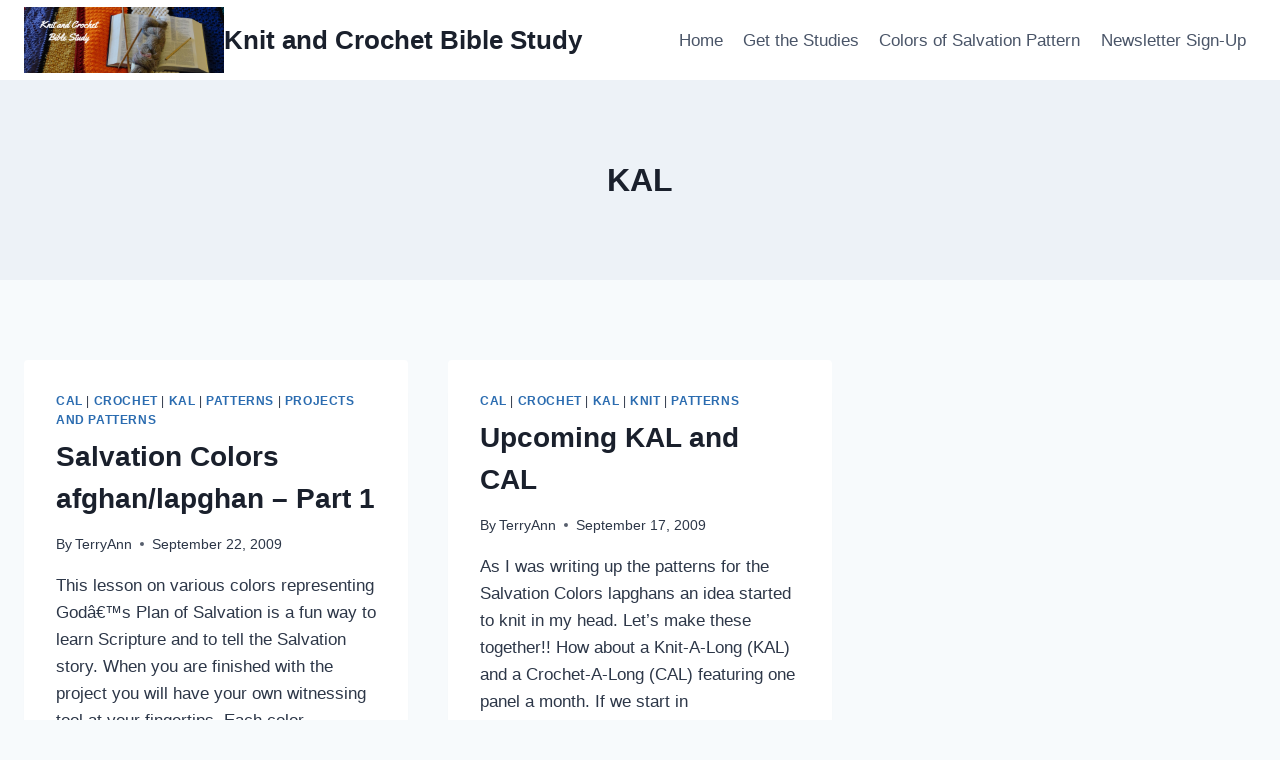

--- FILE ---
content_type: text/html; charset=utf-8
request_url: https://www.google.com/recaptcha/api2/anchor?ar=1&k=6Lf_JEgaAAAAAO_blQh_do9SoSt2syEArU8xG6Ev&co=aHR0cHM6Ly9rbml0YW5kY3JvY2hldGJpYmxlc3R1ZHkuY29tOjQ0Mw..&hl=en&v=PoyoqOPhxBO7pBk68S4YbpHZ&size=invisible&anchor-ms=20000&execute-ms=30000&cb=4bt3n5wg0tc3
body_size: 48843
content:
<!DOCTYPE HTML><html dir="ltr" lang="en"><head><meta http-equiv="Content-Type" content="text/html; charset=UTF-8">
<meta http-equiv="X-UA-Compatible" content="IE=edge">
<title>reCAPTCHA</title>
<style type="text/css">
/* cyrillic-ext */
@font-face {
  font-family: 'Roboto';
  font-style: normal;
  font-weight: 400;
  font-stretch: 100%;
  src: url(//fonts.gstatic.com/s/roboto/v48/KFO7CnqEu92Fr1ME7kSn66aGLdTylUAMa3GUBHMdazTgWw.woff2) format('woff2');
  unicode-range: U+0460-052F, U+1C80-1C8A, U+20B4, U+2DE0-2DFF, U+A640-A69F, U+FE2E-FE2F;
}
/* cyrillic */
@font-face {
  font-family: 'Roboto';
  font-style: normal;
  font-weight: 400;
  font-stretch: 100%;
  src: url(//fonts.gstatic.com/s/roboto/v48/KFO7CnqEu92Fr1ME7kSn66aGLdTylUAMa3iUBHMdazTgWw.woff2) format('woff2');
  unicode-range: U+0301, U+0400-045F, U+0490-0491, U+04B0-04B1, U+2116;
}
/* greek-ext */
@font-face {
  font-family: 'Roboto';
  font-style: normal;
  font-weight: 400;
  font-stretch: 100%;
  src: url(//fonts.gstatic.com/s/roboto/v48/KFO7CnqEu92Fr1ME7kSn66aGLdTylUAMa3CUBHMdazTgWw.woff2) format('woff2');
  unicode-range: U+1F00-1FFF;
}
/* greek */
@font-face {
  font-family: 'Roboto';
  font-style: normal;
  font-weight: 400;
  font-stretch: 100%;
  src: url(//fonts.gstatic.com/s/roboto/v48/KFO7CnqEu92Fr1ME7kSn66aGLdTylUAMa3-UBHMdazTgWw.woff2) format('woff2');
  unicode-range: U+0370-0377, U+037A-037F, U+0384-038A, U+038C, U+038E-03A1, U+03A3-03FF;
}
/* math */
@font-face {
  font-family: 'Roboto';
  font-style: normal;
  font-weight: 400;
  font-stretch: 100%;
  src: url(//fonts.gstatic.com/s/roboto/v48/KFO7CnqEu92Fr1ME7kSn66aGLdTylUAMawCUBHMdazTgWw.woff2) format('woff2');
  unicode-range: U+0302-0303, U+0305, U+0307-0308, U+0310, U+0312, U+0315, U+031A, U+0326-0327, U+032C, U+032F-0330, U+0332-0333, U+0338, U+033A, U+0346, U+034D, U+0391-03A1, U+03A3-03A9, U+03B1-03C9, U+03D1, U+03D5-03D6, U+03F0-03F1, U+03F4-03F5, U+2016-2017, U+2034-2038, U+203C, U+2040, U+2043, U+2047, U+2050, U+2057, U+205F, U+2070-2071, U+2074-208E, U+2090-209C, U+20D0-20DC, U+20E1, U+20E5-20EF, U+2100-2112, U+2114-2115, U+2117-2121, U+2123-214F, U+2190, U+2192, U+2194-21AE, U+21B0-21E5, U+21F1-21F2, U+21F4-2211, U+2213-2214, U+2216-22FF, U+2308-230B, U+2310, U+2319, U+231C-2321, U+2336-237A, U+237C, U+2395, U+239B-23B7, U+23D0, U+23DC-23E1, U+2474-2475, U+25AF, U+25B3, U+25B7, U+25BD, U+25C1, U+25CA, U+25CC, U+25FB, U+266D-266F, U+27C0-27FF, U+2900-2AFF, U+2B0E-2B11, U+2B30-2B4C, U+2BFE, U+3030, U+FF5B, U+FF5D, U+1D400-1D7FF, U+1EE00-1EEFF;
}
/* symbols */
@font-face {
  font-family: 'Roboto';
  font-style: normal;
  font-weight: 400;
  font-stretch: 100%;
  src: url(//fonts.gstatic.com/s/roboto/v48/KFO7CnqEu92Fr1ME7kSn66aGLdTylUAMaxKUBHMdazTgWw.woff2) format('woff2');
  unicode-range: U+0001-000C, U+000E-001F, U+007F-009F, U+20DD-20E0, U+20E2-20E4, U+2150-218F, U+2190, U+2192, U+2194-2199, U+21AF, U+21E6-21F0, U+21F3, U+2218-2219, U+2299, U+22C4-22C6, U+2300-243F, U+2440-244A, U+2460-24FF, U+25A0-27BF, U+2800-28FF, U+2921-2922, U+2981, U+29BF, U+29EB, U+2B00-2BFF, U+4DC0-4DFF, U+FFF9-FFFB, U+10140-1018E, U+10190-1019C, U+101A0, U+101D0-101FD, U+102E0-102FB, U+10E60-10E7E, U+1D2C0-1D2D3, U+1D2E0-1D37F, U+1F000-1F0FF, U+1F100-1F1AD, U+1F1E6-1F1FF, U+1F30D-1F30F, U+1F315, U+1F31C, U+1F31E, U+1F320-1F32C, U+1F336, U+1F378, U+1F37D, U+1F382, U+1F393-1F39F, U+1F3A7-1F3A8, U+1F3AC-1F3AF, U+1F3C2, U+1F3C4-1F3C6, U+1F3CA-1F3CE, U+1F3D4-1F3E0, U+1F3ED, U+1F3F1-1F3F3, U+1F3F5-1F3F7, U+1F408, U+1F415, U+1F41F, U+1F426, U+1F43F, U+1F441-1F442, U+1F444, U+1F446-1F449, U+1F44C-1F44E, U+1F453, U+1F46A, U+1F47D, U+1F4A3, U+1F4B0, U+1F4B3, U+1F4B9, U+1F4BB, U+1F4BF, U+1F4C8-1F4CB, U+1F4D6, U+1F4DA, U+1F4DF, U+1F4E3-1F4E6, U+1F4EA-1F4ED, U+1F4F7, U+1F4F9-1F4FB, U+1F4FD-1F4FE, U+1F503, U+1F507-1F50B, U+1F50D, U+1F512-1F513, U+1F53E-1F54A, U+1F54F-1F5FA, U+1F610, U+1F650-1F67F, U+1F687, U+1F68D, U+1F691, U+1F694, U+1F698, U+1F6AD, U+1F6B2, U+1F6B9-1F6BA, U+1F6BC, U+1F6C6-1F6CF, U+1F6D3-1F6D7, U+1F6E0-1F6EA, U+1F6F0-1F6F3, U+1F6F7-1F6FC, U+1F700-1F7FF, U+1F800-1F80B, U+1F810-1F847, U+1F850-1F859, U+1F860-1F887, U+1F890-1F8AD, U+1F8B0-1F8BB, U+1F8C0-1F8C1, U+1F900-1F90B, U+1F93B, U+1F946, U+1F984, U+1F996, U+1F9E9, U+1FA00-1FA6F, U+1FA70-1FA7C, U+1FA80-1FA89, U+1FA8F-1FAC6, U+1FACE-1FADC, U+1FADF-1FAE9, U+1FAF0-1FAF8, U+1FB00-1FBFF;
}
/* vietnamese */
@font-face {
  font-family: 'Roboto';
  font-style: normal;
  font-weight: 400;
  font-stretch: 100%;
  src: url(//fonts.gstatic.com/s/roboto/v48/KFO7CnqEu92Fr1ME7kSn66aGLdTylUAMa3OUBHMdazTgWw.woff2) format('woff2');
  unicode-range: U+0102-0103, U+0110-0111, U+0128-0129, U+0168-0169, U+01A0-01A1, U+01AF-01B0, U+0300-0301, U+0303-0304, U+0308-0309, U+0323, U+0329, U+1EA0-1EF9, U+20AB;
}
/* latin-ext */
@font-face {
  font-family: 'Roboto';
  font-style: normal;
  font-weight: 400;
  font-stretch: 100%;
  src: url(//fonts.gstatic.com/s/roboto/v48/KFO7CnqEu92Fr1ME7kSn66aGLdTylUAMa3KUBHMdazTgWw.woff2) format('woff2');
  unicode-range: U+0100-02BA, U+02BD-02C5, U+02C7-02CC, U+02CE-02D7, U+02DD-02FF, U+0304, U+0308, U+0329, U+1D00-1DBF, U+1E00-1E9F, U+1EF2-1EFF, U+2020, U+20A0-20AB, U+20AD-20C0, U+2113, U+2C60-2C7F, U+A720-A7FF;
}
/* latin */
@font-face {
  font-family: 'Roboto';
  font-style: normal;
  font-weight: 400;
  font-stretch: 100%;
  src: url(//fonts.gstatic.com/s/roboto/v48/KFO7CnqEu92Fr1ME7kSn66aGLdTylUAMa3yUBHMdazQ.woff2) format('woff2');
  unicode-range: U+0000-00FF, U+0131, U+0152-0153, U+02BB-02BC, U+02C6, U+02DA, U+02DC, U+0304, U+0308, U+0329, U+2000-206F, U+20AC, U+2122, U+2191, U+2193, U+2212, U+2215, U+FEFF, U+FFFD;
}
/* cyrillic-ext */
@font-face {
  font-family: 'Roboto';
  font-style: normal;
  font-weight: 500;
  font-stretch: 100%;
  src: url(//fonts.gstatic.com/s/roboto/v48/KFO7CnqEu92Fr1ME7kSn66aGLdTylUAMa3GUBHMdazTgWw.woff2) format('woff2');
  unicode-range: U+0460-052F, U+1C80-1C8A, U+20B4, U+2DE0-2DFF, U+A640-A69F, U+FE2E-FE2F;
}
/* cyrillic */
@font-face {
  font-family: 'Roboto';
  font-style: normal;
  font-weight: 500;
  font-stretch: 100%;
  src: url(//fonts.gstatic.com/s/roboto/v48/KFO7CnqEu92Fr1ME7kSn66aGLdTylUAMa3iUBHMdazTgWw.woff2) format('woff2');
  unicode-range: U+0301, U+0400-045F, U+0490-0491, U+04B0-04B1, U+2116;
}
/* greek-ext */
@font-face {
  font-family: 'Roboto';
  font-style: normal;
  font-weight: 500;
  font-stretch: 100%;
  src: url(//fonts.gstatic.com/s/roboto/v48/KFO7CnqEu92Fr1ME7kSn66aGLdTylUAMa3CUBHMdazTgWw.woff2) format('woff2');
  unicode-range: U+1F00-1FFF;
}
/* greek */
@font-face {
  font-family: 'Roboto';
  font-style: normal;
  font-weight: 500;
  font-stretch: 100%;
  src: url(//fonts.gstatic.com/s/roboto/v48/KFO7CnqEu92Fr1ME7kSn66aGLdTylUAMa3-UBHMdazTgWw.woff2) format('woff2');
  unicode-range: U+0370-0377, U+037A-037F, U+0384-038A, U+038C, U+038E-03A1, U+03A3-03FF;
}
/* math */
@font-face {
  font-family: 'Roboto';
  font-style: normal;
  font-weight: 500;
  font-stretch: 100%;
  src: url(//fonts.gstatic.com/s/roboto/v48/KFO7CnqEu92Fr1ME7kSn66aGLdTylUAMawCUBHMdazTgWw.woff2) format('woff2');
  unicode-range: U+0302-0303, U+0305, U+0307-0308, U+0310, U+0312, U+0315, U+031A, U+0326-0327, U+032C, U+032F-0330, U+0332-0333, U+0338, U+033A, U+0346, U+034D, U+0391-03A1, U+03A3-03A9, U+03B1-03C9, U+03D1, U+03D5-03D6, U+03F0-03F1, U+03F4-03F5, U+2016-2017, U+2034-2038, U+203C, U+2040, U+2043, U+2047, U+2050, U+2057, U+205F, U+2070-2071, U+2074-208E, U+2090-209C, U+20D0-20DC, U+20E1, U+20E5-20EF, U+2100-2112, U+2114-2115, U+2117-2121, U+2123-214F, U+2190, U+2192, U+2194-21AE, U+21B0-21E5, U+21F1-21F2, U+21F4-2211, U+2213-2214, U+2216-22FF, U+2308-230B, U+2310, U+2319, U+231C-2321, U+2336-237A, U+237C, U+2395, U+239B-23B7, U+23D0, U+23DC-23E1, U+2474-2475, U+25AF, U+25B3, U+25B7, U+25BD, U+25C1, U+25CA, U+25CC, U+25FB, U+266D-266F, U+27C0-27FF, U+2900-2AFF, U+2B0E-2B11, U+2B30-2B4C, U+2BFE, U+3030, U+FF5B, U+FF5D, U+1D400-1D7FF, U+1EE00-1EEFF;
}
/* symbols */
@font-face {
  font-family: 'Roboto';
  font-style: normal;
  font-weight: 500;
  font-stretch: 100%;
  src: url(//fonts.gstatic.com/s/roboto/v48/KFO7CnqEu92Fr1ME7kSn66aGLdTylUAMaxKUBHMdazTgWw.woff2) format('woff2');
  unicode-range: U+0001-000C, U+000E-001F, U+007F-009F, U+20DD-20E0, U+20E2-20E4, U+2150-218F, U+2190, U+2192, U+2194-2199, U+21AF, U+21E6-21F0, U+21F3, U+2218-2219, U+2299, U+22C4-22C6, U+2300-243F, U+2440-244A, U+2460-24FF, U+25A0-27BF, U+2800-28FF, U+2921-2922, U+2981, U+29BF, U+29EB, U+2B00-2BFF, U+4DC0-4DFF, U+FFF9-FFFB, U+10140-1018E, U+10190-1019C, U+101A0, U+101D0-101FD, U+102E0-102FB, U+10E60-10E7E, U+1D2C0-1D2D3, U+1D2E0-1D37F, U+1F000-1F0FF, U+1F100-1F1AD, U+1F1E6-1F1FF, U+1F30D-1F30F, U+1F315, U+1F31C, U+1F31E, U+1F320-1F32C, U+1F336, U+1F378, U+1F37D, U+1F382, U+1F393-1F39F, U+1F3A7-1F3A8, U+1F3AC-1F3AF, U+1F3C2, U+1F3C4-1F3C6, U+1F3CA-1F3CE, U+1F3D4-1F3E0, U+1F3ED, U+1F3F1-1F3F3, U+1F3F5-1F3F7, U+1F408, U+1F415, U+1F41F, U+1F426, U+1F43F, U+1F441-1F442, U+1F444, U+1F446-1F449, U+1F44C-1F44E, U+1F453, U+1F46A, U+1F47D, U+1F4A3, U+1F4B0, U+1F4B3, U+1F4B9, U+1F4BB, U+1F4BF, U+1F4C8-1F4CB, U+1F4D6, U+1F4DA, U+1F4DF, U+1F4E3-1F4E6, U+1F4EA-1F4ED, U+1F4F7, U+1F4F9-1F4FB, U+1F4FD-1F4FE, U+1F503, U+1F507-1F50B, U+1F50D, U+1F512-1F513, U+1F53E-1F54A, U+1F54F-1F5FA, U+1F610, U+1F650-1F67F, U+1F687, U+1F68D, U+1F691, U+1F694, U+1F698, U+1F6AD, U+1F6B2, U+1F6B9-1F6BA, U+1F6BC, U+1F6C6-1F6CF, U+1F6D3-1F6D7, U+1F6E0-1F6EA, U+1F6F0-1F6F3, U+1F6F7-1F6FC, U+1F700-1F7FF, U+1F800-1F80B, U+1F810-1F847, U+1F850-1F859, U+1F860-1F887, U+1F890-1F8AD, U+1F8B0-1F8BB, U+1F8C0-1F8C1, U+1F900-1F90B, U+1F93B, U+1F946, U+1F984, U+1F996, U+1F9E9, U+1FA00-1FA6F, U+1FA70-1FA7C, U+1FA80-1FA89, U+1FA8F-1FAC6, U+1FACE-1FADC, U+1FADF-1FAE9, U+1FAF0-1FAF8, U+1FB00-1FBFF;
}
/* vietnamese */
@font-face {
  font-family: 'Roboto';
  font-style: normal;
  font-weight: 500;
  font-stretch: 100%;
  src: url(//fonts.gstatic.com/s/roboto/v48/KFO7CnqEu92Fr1ME7kSn66aGLdTylUAMa3OUBHMdazTgWw.woff2) format('woff2');
  unicode-range: U+0102-0103, U+0110-0111, U+0128-0129, U+0168-0169, U+01A0-01A1, U+01AF-01B0, U+0300-0301, U+0303-0304, U+0308-0309, U+0323, U+0329, U+1EA0-1EF9, U+20AB;
}
/* latin-ext */
@font-face {
  font-family: 'Roboto';
  font-style: normal;
  font-weight: 500;
  font-stretch: 100%;
  src: url(//fonts.gstatic.com/s/roboto/v48/KFO7CnqEu92Fr1ME7kSn66aGLdTylUAMa3KUBHMdazTgWw.woff2) format('woff2');
  unicode-range: U+0100-02BA, U+02BD-02C5, U+02C7-02CC, U+02CE-02D7, U+02DD-02FF, U+0304, U+0308, U+0329, U+1D00-1DBF, U+1E00-1E9F, U+1EF2-1EFF, U+2020, U+20A0-20AB, U+20AD-20C0, U+2113, U+2C60-2C7F, U+A720-A7FF;
}
/* latin */
@font-face {
  font-family: 'Roboto';
  font-style: normal;
  font-weight: 500;
  font-stretch: 100%;
  src: url(//fonts.gstatic.com/s/roboto/v48/KFO7CnqEu92Fr1ME7kSn66aGLdTylUAMa3yUBHMdazQ.woff2) format('woff2');
  unicode-range: U+0000-00FF, U+0131, U+0152-0153, U+02BB-02BC, U+02C6, U+02DA, U+02DC, U+0304, U+0308, U+0329, U+2000-206F, U+20AC, U+2122, U+2191, U+2193, U+2212, U+2215, U+FEFF, U+FFFD;
}
/* cyrillic-ext */
@font-face {
  font-family: 'Roboto';
  font-style: normal;
  font-weight: 900;
  font-stretch: 100%;
  src: url(//fonts.gstatic.com/s/roboto/v48/KFO7CnqEu92Fr1ME7kSn66aGLdTylUAMa3GUBHMdazTgWw.woff2) format('woff2');
  unicode-range: U+0460-052F, U+1C80-1C8A, U+20B4, U+2DE0-2DFF, U+A640-A69F, U+FE2E-FE2F;
}
/* cyrillic */
@font-face {
  font-family: 'Roboto';
  font-style: normal;
  font-weight: 900;
  font-stretch: 100%;
  src: url(//fonts.gstatic.com/s/roboto/v48/KFO7CnqEu92Fr1ME7kSn66aGLdTylUAMa3iUBHMdazTgWw.woff2) format('woff2');
  unicode-range: U+0301, U+0400-045F, U+0490-0491, U+04B0-04B1, U+2116;
}
/* greek-ext */
@font-face {
  font-family: 'Roboto';
  font-style: normal;
  font-weight: 900;
  font-stretch: 100%;
  src: url(//fonts.gstatic.com/s/roboto/v48/KFO7CnqEu92Fr1ME7kSn66aGLdTylUAMa3CUBHMdazTgWw.woff2) format('woff2');
  unicode-range: U+1F00-1FFF;
}
/* greek */
@font-face {
  font-family: 'Roboto';
  font-style: normal;
  font-weight: 900;
  font-stretch: 100%;
  src: url(//fonts.gstatic.com/s/roboto/v48/KFO7CnqEu92Fr1ME7kSn66aGLdTylUAMa3-UBHMdazTgWw.woff2) format('woff2');
  unicode-range: U+0370-0377, U+037A-037F, U+0384-038A, U+038C, U+038E-03A1, U+03A3-03FF;
}
/* math */
@font-face {
  font-family: 'Roboto';
  font-style: normal;
  font-weight: 900;
  font-stretch: 100%;
  src: url(//fonts.gstatic.com/s/roboto/v48/KFO7CnqEu92Fr1ME7kSn66aGLdTylUAMawCUBHMdazTgWw.woff2) format('woff2');
  unicode-range: U+0302-0303, U+0305, U+0307-0308, U+0310, U+0312, U+0315, U+031A, U+0326-0327, U+032C, U+032F-0330, U+0332-0333, U+0338, U+033A, U+0346, U+034D, U+0391-03A1, U+03A3-03A9, U+03B1-03C9, U+03D1, U+03D5-03D6, U+03F0-03F1, U+03F4-03F5, U+2016-2017, U+2034-2038, U+203C, U+2040, U+2043, U+2047, U+2050, U+2057, U+205F, U+2070-2071, U+2074-208E, U+2090-209C, U+20D0-20DC, U+20E1, U+20E5-20EF, U+2100-2112, U+2114-2115, U+2117-2121, U+2123-214F, U+2190, U+2192, U+2194-21AE, U+21B0-21E5, U+21F1-21F2, U+21F4-2211, U+2213-2214, U+2216-22FF, U+2308-230B, U+2310, U+2319, U+231C-2321, U+2336-237A, U+237C, U+2395, U+239B-23B7, U+23D0, U+23DC-23E1, U+2474-2475, U+25AF, U+25B3, U+25B7, U+25BD, U+25C1, U+25CA, U+25CC, U+25FB, U+266D-266F, U+27C0-27FF, U+2900-2AFF, U+2B0E-2B11, U+2B30-2B4C, U+2BFE, U+3030, U+FF5B, U+FF5D, U+1D400-1D7FF, U+1EE00-1EEFF;
}
/* symbols */
@font-face {
  font-family: 'Roboto';
  font-style: normal;
  font-weight: 900;
  font-stretch: 100%;
  src: url(//fonts.gstatic.com/s/roboto/v48/KFO7CnqEu92Fr1ME7kSn66aGLdTylUAMaxKUBHMdazTgWw.woff2) format('woff2');
  unicode-range: U+0001-000C, U+000E-001F, U+007F-009F, U+20DD-20E0, U+20E2-20E4, U+2150-218F, U+2190, U+2192, U+2194-2199, U+21AF, U+21E6-21F0, U+21F3, U+2218-2219, U+2299, U+22C4-22C6, U+2300-243F, U+2440-244A, U+2460-24FF, U+25A0-27BF, U+2800-28FF, U+2921-2922, U+2981, U+29BF, U+29EB, U+2B00-2BFF, U+4DC0-4DFF, U+FFF9-FFFB, U+10140-1018E, U+10190-1019C, U+101A0, U+101D0-101FD, U+102E0-102FB, U+10E60-10E7E, U+1D2C0-1D2D3, U+1D2E0-1D37F, U+1F000-1F0FF, U+1F100-1F1AD, U+1F1E6-1F1FF, U+1F30D-1F30F, U+1F315, U+1F31C, U+1F31E, U+1F320-1F32C, U+1F336, U+1F378, U+1F37D, U+1F382, U+1F393-1F39F, U+1F3A7-1F3A8, U+1F3AC-1F3AF, U+1F3C2, U+1F3C4-1F3C6, U+1F3CA-1F3CE, U+1F3D4-1F3E0, U+1F3ED, U+1F3F1-1F3F3, U+1F3F5-1F3F7, U+1F408, U+1F415, U+1F41F, U+1F426, U+1F43F, U+1F441-1F442, U+1F444, U+1F446-1F449, U+1F44C-1F44E, U+1F453, U+1F46A, U+1F47D, U+1F4A3, U+1F4B0, U+1F4B3, U+1F4B9, U+1F4BB, U+1F4BF, U+1F4C8-1F4CB, U+1F4D6, U+1F4DA, U+1F4DF, U+1F4E3-1F4E6, U+1F4EA-1F4ED, U+1F4F7, U+1F4F9-1F4FB, U+1F4FD-1F4FE, U+1F503, U+1F507-1F50B, U+1F50D, U+1F512-1F513, U+1F53E-1F54A, U+1F54F-1F5FA, U+1F610, U+1F650-1F67F, U+1F687, U+1F68D, U+1F691, U+1F694, U+1F698, U+1F6AD, U+1F6B2, U+1F6B9-1F6BA, U+1F6BC, U+1F6C6-1F6CF, U+1F6D3-1F6D7, U+1F6E0-1F6EA, U+1F6F0-1F6F3, U+1F6F7-1F6FC, U+1F700-1F7FF, U+1F800-1F80B, U+1F810-1F847, U+1F850-1F859, U+1F860-1F887, U+1F890-1F8AD, U+1F8B0-1F8BB, U+1F8C0-1F8C1, U+1F900-1F90B, U+1F93B, U+1F946, U+1F984, U+1F996, U+1F9E9, U+1FA00-1FA6F, U+1FA70-1FA7C, U+1FA80-1FA89, U+1FA8F-1FAC6, U+1FACE-1FADC, U+1FADF-1FAE9, U+1FAF0-1FAF8, U+1FB00-1FBFF;
}
/* vietnamese */
@font-face {
  font-family: 'Roboto';
  font-style: normal;
  font-weight: 900;
  font-stretch: 100%;
  src: url(//fonts.gstatic.com/s/roboto/v48/KFO7CnqEu92Fr1ME7kSn66aGLdTylUAMa3OUBHMdazTgWw.woff2) format('woff2');
  unicode-range: U+0102-0103, U+0110-0111, U+0128-0129, U+0168-0169, U+01A0-01A1, U+01AF-01B0, U+0300-0301, U+0303-0304, U+0308-0309, U+0323, U+0329, U+1EA0-1EF9, U+20AB;
}
/* latin-ext */
@font-face {
  font-family: 'Roboto';
  font-style: normal;
  font-weight: 900;
  font-stretch: 100%;
  src: url(//fonts.gstatic.com/s/roboto/v48/KFO7CnqEu92Fr1ME7kSn66aGLdTylUAMa3KUBHMdazTgWw.woff2) format('woff2');
  unicode-range: U+0100-02BA, U+02BD-02C5, U+02C7-02CC, U+02CE-02D7, U+02DD-02FF, U+0304, U+0308, U+0329, U+1D00-1DBF, U+1E00-1E9F, U+1EF2-1EFF, U+2020, U+20A0-20AB, U+20AD-20C0, U+2113, U+2C60-2C7F, U+A720-A7FF;
}
/* latin */
@font-face {
  font-family: 'Roboto';
  font-style: normal;
  font-weight: 900;
  font-stretch: 100%;
  src: url(//fonts.gstatic.com/s/roboto/v48/KFO7CnqEu92Fr1ME7kSn66aGLdTylUAMa3yUBHMdazQ.woff2) format('woff2');
  unicode-range: U+0000-00FF, U+0131, U+0152-0153, U+02BB-02BC, U+02C6, U+02DA, U+02DC, U+0304, U+0308, U+0329, U+2000-206F, U+20AC, U+2122, U+2191, U+2193, U+2212, U+2215, U+FEFF, U+FFFD;
}

</style>
<link rel="stylesheet" type="text/css" href="https://www.gstatic.com/recaptcha/releases/PoyoqOPhxBO7pBk68S4YbpHZ/styles__ltr.css">
<script nonce="r3ft80fM3qUkZoyLkvfYeQ" type="text/javascript">window['__recaptcha_api'] = 'https://www.google.com/recaptcha/api2/';</script>
<script type="text/javascript" src="https://www.gstatic.com/recaptcha/releases/PoyoqOPhxBO7pBk68S4YbpHZ/recaptcha__en.js" nonce="r3ft80fM3qUkZoyLkvfYeQ">
      
    </script></head>
<body><div id="rc-anchor-alert" class="rc-anchor-alert"></div>
<input type="hidden" id="recaptcha-token" value="[base64]">
<script type="text/javascript" nonce="r3ft80fM3qUkZoyLkvfYeQ">
      recaptcha.anchor.Main.init("[\x22ainput\x22,[\x22bgdata\x22,\x22\x22,\[base64]/[base64]/[base64]/[base64]/cjw8ejpyPj4+eil9Y2F0Y2gobCl7dGhyb3cgbDt9fSxIPWZ1bmN0aW9uKHcsdCx6KXtpZih3PT0xOTR8fHc9PTIwOCl0LnZbd10/dC52W3ddLmNvbmNhdCh6KTp0LnZbd109b2Yoeix0KTtlbHNle2lmKHQuYkImJnchPTMxNylyZXR1cm47dz09NjZ8fHc9PTEyMnx8dz09NDcwfHx3PT00NHx8dz09NDE2fHx3PT0zOTd8fHc9PTQyMXx8dz09Njh8fHc9PTcwfHx3PT0xODQ/[base64]/[base64]/[base64]/bmV3IGRbVl0oSlswXSk6cD09Mj9uZXcgZFtWXShKWzBdLEpbMV0pOnA9PTM/bmV3IGRbVl0oSlswXSxKWzFdLEpbMl0pOnA9PTQ/[base64]/[base64]/[base64]/[base64]\x22,\[base64]\x22,\[base64]/w57DhsK1w47Ci8OJAcKYRQPCpFDDhcOVwqLCp8O1w6nCsMKXA8OFw4M3XlpVNVDDkMOpKcOAwrhIw6YKw6jDjMKOw6cuwo7DmcKVWsOUw4Bhw5M9C8OwWzTCu3/Cq0VXw6TCkcKTDCvCg2sJPkvCm8KKYsOmwq1Ew6PDqsOjOiRzI8OZNkB8VsOsdkbDoixXw7vCs2dQwrTCihvCigQFwrQmwrvDpcO2woDCvhMuf8OeQcKbWzNFUjTDug7ChMKLwrHDpD1gw7jDk8K8OcKrKcOGasKNwqnCj0DDvMOaw49jw5F3wpnCvA/CvjMHBcOww7fCh8KYwpUbbsOdwrjCucOiDQvDoT/[base64]/wpfDncOkKMK1w4HCosKZw7BWQnFWwozCjybCpsKIwrLCr8KdDMOOwqXClxtqw5DCnkIAwpfCrHQxwqElwoPDhnE+wrEnw43CtsOTZTHDkFDCnSHClSkEw7LDmXPDvhTDjG3Cp8K9w6jCmUYbUsOFwo/[base64]/[base64]/BDPDvRweGxpIw4cXw7hHw6fClsOLw7bDpDjDkzdqwrHComRLXkLCmsOSVyU6w7RcbD/Cv8OlwqbDiXrDmsKmwoxjw7bDiMK4EcKvw4Uaw47Dq8OoTcKuC8Kew4TCr0LDkMOEe8KLw6RQw6wUQ8OLw4ULwosKw6HDuSTDt2/[base64]/DvEAsw5dAZCRETBBRw7BZZjJWw6DDrxx6B8O0ecK/MzlZGgzDi8KfwoJ1wrPDlEw8wo3CigZ7MsKVYMKDRnvCnlbDlcK0N8KEwrHDjsO4D8KKW8KZDTcaw7xawrbCgQxfV8OVwooKwq7CtsK+MxLDo8OkwrlbK1LCpw18woDDpH7DlMORD8O/WsOhfMOvFRfDp20ZNcKSbMOuwpTDjWZmGsO7wpJQCAzDrsOTwqDDjcOQPWtVwqjCgX3DmAcTw6Ykw7FHwp/[base64]/XWXDhcO2cSDDjMOawrQ2w6QWZ8OFR2UYe8OIHUB6w4V/wqsBw6HDk8OKwpsjLHlTwqFjacKSwp/ChUNifzJ1w4A6Il/[base64]/w5XDq8KQTxdpw7fCrQpXwpdJHsKGS8OwwqzCpn/CgcO7dsK9wpxyTgHDpMO7w6VhwpNLw4vCtMOuZ8KLRABXecKDw6fCjMO8wqsUVcOUw6DDisK6REV3bMKww7srwr0tdcOWw5Ypw6cPdcO2w64owos/LcOGwqYww4XDqhPDsFbDp8KYw68ZwonDlifDiXZGT8Kyw6hDwoPCtMK8w6nCgm3CkMKcw6B4QhTCnMOaw6HCsF3Di8OZwpvDhRzDkcKkecO/JFE2BVbDrBnCrcKrZsKAO8K8e09xfyVsw5kWw6jCq8KOAcOUDcKFwrpxdApOwqNiAT/[base64]/[base64]/FHoCw7rCv8OXRMKuw57DsQ9UUl7ChmkawqFhw7HCjz12Uxh2wrzCqSQUZn84F8OLHcOhw4w0w47DgB7DrWVMw5TDqjs1w7jCtwEBOMOWwrkBw73Dj8Ouwp/Ds8KmL8Kpw5DDjVpcw4Rww7g/BsKRO8OGwrs4a8ONwrwVwr8zZMOsw7oIGC/Dk8O+wowewoVhH8O8DcKLw6jChMO8GgsmfXzChBLDunXDsMK1BcK+wpjCm8O/[base64]/K8OzCcKVJ3TDvghnwpUZw5U/ScOEw4XCn8K1wq7CjMOjw7gJwr1Iw7PCo0bCjcKawqHCjAXCnMOdwpcUJsK4GS7Cr8OSDsK1M8KEwoHClQvCgMKkR8K/A30Lw6DDgcKYw5AvIcKew4PCoibDl8KMNcKMw5pxw5bCl8OSwr3CkC03w6Idw7zDosOPEcKxw6XCgcKkQcOcMgp4w4JDwp5/wp3DizDDq8OedBYww63CmsO5Tz5Iw4bCjsOgwoMvwqfCmcKFw4TCmW05blLCkFQGwqvCnsKhQBrCr8KNe8OsKsKlwr/Djx40wpTCk391I3/Dm8K3RHBtNgoZw5MCw5tKDMOQK8KzdDwkGAvDqcKAaxk3w5AIw6tqMMOqUUQqwq7DrSVtw5zCunlpwozCqcKISAZcSjUhCwM9wqzDgcO9w7xowo/Di2zDmcKkZ8KAKEnCjMKZWMKuw4XCnTvCsMO8dcKadHrCnwbDosOfKg3CvnjDmMK5acOuMl0gPV4NPCrCq8Krw7UGwpNQBhVdw6fCicK5w7LDjcKVwoDClDcMesKSLzjCgw4cw7nDhcOiRsOowpHDnCbDnMKhwqpIH8KYwo/DgcOpfio4e8KXw4fCkmEeRWRKw5XCiMK2w4ULOxHCmcK2wqPDiMKywrTCoh9Xw6lqw5LDoBTCtsOITnYPDnAbw6lubMKxw71YVV7DgMKYwo/DvlAFL8Oxe8KJw7V5w791JMOMSkzDhj0hbMOOw5p+wpQcWyF5wqYPPkPDvW/[base64]/CvcOiw4PDgsO8YV9ywp9Jw6gMJcKEFsOnworCujtMw4LDthdlw4/DnlrCinIPwrQnScO/RcKuwqIUMjnChzM/CMK4ATrCrMKJwpRFwpZpw5obwqnDrcK8w6bCmX7Du39GA8OCbkFNfH/Di2FWwoXCrSPChcO1NDoJw5MDJWEaw7HClsOuBmDCk1N/T8K1d8KCEMOyNcOewpVyw6bCpXwMY2/DuHXCq1zCsGYVT8KEw5kdLcO/[base64]/[base64]/MicKR8KED8KkcV8ow7UOESHCsRbDtFTDm8KaGMONLsKWw6VmamxXw7F/[base64]/CtsOHw5DCjiTDhsK8w7BvGT3Cj1fDpcK6dcKVw7HDiGZkw6DDoS4ow67DpVfDnhghQMO7wqEBw6pfw57Ct8Oqw43CqHBmXBbDosO6Vx1NZcKlw7odCHPCtsOhwrrCij1nw6gUQQMHwromw5bCusKowptRwpPCjcOHwrJ0wqgew4pZC2/DlhYnHEFbw6oPfmx8LMK3wqLDtiRsaVMfwobDn8KdCwwrEnJXwrfDucKhw5PCs8O8woRYw6TDqcOpwpRSX8Kgw6/[base64]/w5wZwqNswrodZcOKw6jCsVp2w5g+OWZMw5XDplfDtzhcw4sEw7/ChnPCrRLDmsO1w7x1GMOPw47ClQk0fsO0w7sKwrxFbcKvDcKCwqByNB87wr0Qwr4PLg4jw5FSw5d3w6p0w5IhDURaAR8Zw6QJAkxUZ8OLFWDDg34KN3tMwq5Lb8KBCADDukjCp2x2ckHDuMKywpY8RnjCn3PDv0/DhMO2Z8OkVcOww51dBcKXfMKPw7J8wpHDqjYjw7YPJMKCwpbDpsOcWMOtTcOqZU/CgcKUX8K3w4dKw71pFGMyXMKywobChGfDs2PDiWvDs8OewrFuwop9wpjCtVpVCRp7w7pVNhDCjgQ6bAjDmiTCsHkWNDQRLGnCl8OAesO5TsOtw6/CmB7DocOEQ8Oqw4cWJ8OjTwzCpMKsYjhEDcOfHWnDoMOTdQfCosK8w5/[base64]/DoAY9woBww6zCn0QjwrUvcMO0NcKPwofDmjgMw6bDnsOzfsO6w4Nxw5UQwrrCiRMmFkrCtEzCtcKyw6fCigDDm3c0Sw0kFcKfwpZtwprDhsOtwrTDuV/CpggPwo0SeMK/wojDoMKnw5nCtRg1wpt5MMKQwrXCkcOsdmIPwqctN8KwTsK6w6p5dhTDmEw5w7vCj8KaX10INEnCscKWT8O/[base64]/wpLDmcKywqViIcKIw5nDiFnDrQ3CoiRcUMKJw5LCvz3CpcOXeMKCYsKlwqwfwoRJC1pzClbDgsOBGh3Dk8OSwrHDmcOxKno6UsKAw7kAwo7ChUBeORRMwrsXw7sOP2lUXcOVw4JBYVbCt1/DrwQcworDk8O0w6cQw7bDhhV+w4TCpsO+Y8OwEUMKUVYhw4vDkwzDgFl7UxzDl8K/T8KMw5YDw4MIA8KUwqjDiAPDhwklw50hb8OQV8Kzw5nClllEwqAmegrDm8K2wq7DmlvDtsO6wqZOwrIZFFPCkjcha23Cg3PCocKbOMOSLMK/[base64]/woLCqibCksK+IMKiw4nCvEDCocKqwrxtwqDDqzlebhAWN8OuwpsYwqrCksKcdMKSwqjDvMOgwqHCiMO2djwaHcOPOMKaK1sPNGDDsTZewr5KCnLDmMO7H8OEU8KUwr8IwpvClAV1w5fCpcKFYMODCg7DpcKmwrpdeArClcKPc21/wrEHdsObwqYjw6XCrTzCowHCrCLDhsObHMKCwrTDrijCjMK5wrPDiXZWOcKDe8Kkw4TDmhXDuMKrfcOGw6bCj8K5On5ewpbCqHrDnBTDmEZIccOYLF5dNcK+w5nCjsKqTUbCv1LDiC/Cg8KGw5VMwpEEUcOUw5rDssOxw4F4woh1HMKWdVZGw7QlcF/CnsOOdMOjwoTCtWgkQTbDpDXCscKSw7TCkcKUwo3DpjYIw6bDo3zCkMOSwqkawonCvyF1CcKyPMK8wrrCpMObGVDCgVNkwpfCo8OwwpcGwp7Cl3jCksKLADNGJB8RXg0QYcKgw77Dq1cNUMOfw4sjDsK/b0zCqcO/wo7CnMOrwrV3GzgCB29gTTU3TcOkw4J9Ah/[base64]/Clh3CiFrCmkfDvMKqCREUw4t3w60BBMOCZcKQCiRUPgrCoDzDjxHDlXjDvlvDscKpwoANwo/CrsK1C3/DjDTCmcK0OyrCs2LDiMKxw6s3CcKfEmVjw5vCkkXDkArDv8KIecO6wrTDnT9FSGXDhHDDnV7Cg3EWJQ3DgcOwwrgfw5bDgcK+fA7Do2ViNGbDosKLwpvCrG7DtsOdWyvDhcORHlBuw5Bqw7rDucKPSWzCkMO2EztZXMKCHQvDnjzDoMOOTHvCsi9pCcKNwp/[base64]/CkcOwIsOQw4clSWd/NE7DkmJBwqnDhsOHCyPCocKiMxYnDMOQw6XDiMKbw7LCg07CoMOsLHnCqsKJw64zwoHCrz3Cn8OsLcOKwowWE2gUwqnChgpuSyTDiUYdRBlUw4IDw6jDt8Oxw4AmNwEWGTl5wpDDrmbCjGo3E8K/Cy3Cg8OZMgrDuDfDj8KBTDZSV8Kjw5TDpWoww4rCmMO/J8Oww4XDqMOqwqZAwqLDpMKRQTXDokNcwrHDv8OGw4wBZyfDisOUcsKlw5gzKMO4wrjCgsOxw4bCrMOjGMO8wprDmMKaWgEeQjVKJkw+wqw9ay9GAHMMKMKhP8OmSmnCjcOvUiUYw5LDlBrCosKLIcOES8OJwo/CqkMJTy5yw7phNMKlw5EtLcOcw7/DkWLCvAwWw6/DmERlw61OClBaw6/Ch8OWbETDm8KlSsOQacK1W8O6w4/Ct2XDrMOkDcOBKmTDoTLCoMO3w6DCqwZNVMOXwqZyO3duRk3CtzEGdsK+w6ppwp8YZ0nCt3/Du045wpAPw7/CgcOWwqrDjcOLDAcMwr83dsODZHxBGyXDlUFna1VYwrQ1OhsLQ2ZGT2BWLDMfw5s2K2XDsMK8EMK2w6TDgR7DmMOkBMOtfHNjwq3DvMKfZD0lwqMWS8Kcw7fCnSvDqcKKXSbCosK7w5rDiMOWw7E/wr7ChsOqX0QTw4TCs0zCpBnCr10IFBgjSl4/wobCqcK2wr4Qw4rChcKBQWHDs8Kpah3CmFDDphTCoCZsw6Vpw6TCqg8ww7TDsj4VIkTCuAAuaXPDpgENw6jCjcOjM8O9w5XCrsKZEMOvKcKfwrgmw74iwqfDmRvCvCtMwrjCkiUYwq3Cjy/CnsONBcOfOX9yH8K5Ozkcw5zCp8OIw6UAZcKwQzHCiRPDsBfCuMKzURB0UcO/w5DCqiHCocOkwqPDs2FVdkPCjMO5w6HCs8O9wprCgD9KworDscOXwpJUw7cHwpAQPXcTw4XDqMKgFwDCk8OQcx/DqRnDp8ODOH5twqgiwrpEw5Qgw7vDsAJYw6JdcsKswrEuw6DDjy12HsOmwp7DlsK/[base64]/Dq3fDsg7DsG8xAMKIO8OvD8OWw7MvKzV9w5lfRxgRccOzfm0xEMKIIxwHwqHDnhUUNT90HMOEw4EkdHTCgsORKMOdw6vCrh8gM8O8w503dcOLBRlTwrl6Yi/CnMORacOhwrTDj1TDphU8w6dxIcKOwrPCi096UsOewoRGCMOJwrR6w5LClsKcNRnCkMOwQm/[base64]/c8ObYcKKLsKKdWLDsgrDgcKfDsKKJi7CpFfDnMOzN8Kiw7pyfcKlUsK1w7vDvsO4wow/ZMOWwoHDjSfCnsKhwoXDlcOvfmwGKCrDuWfDjQ5cJsKkGSXDqsKCw603CwYlwr/CqsK3dxbCnGR5w4nDjk9ecMKpXcO+w6Jyw5l/[base64]/[base64]/[base64]/[base64]/w6cPwoIjdMKpJsOGfjQLPcKYw6XCmBV6eGbCuMOtcSshH8KZVjoBwrRdClnDncKJD8KoVT/DpHXCsl4GIMOYwoZaYQoHZk/DvcOpQ03CusO+woN1A8KJwo3Dt8OcbcOLO8KRworDpcOBwpDDmkpVw7XCj8KpV8K8QcKwfMKuOT/[base64]/CgcOZwr3DqMK+wpIDJlTCklfCgsOGUHjCvsK9w47DjCHDglXCnMK7wqNYJ8O2ccOGw5rChTPDrBZ+wqTDmMKRT8OAw5HDvsOew6JOGcO1w7HDvcOxJ8Kkwr5/d8OeXhvClMKBw4rCmyBCw4bDoMKSbkbDsnnCosKGw4VxwpgbM8KLw5hdScOrXz/DnMKnBjPCiWbDmSlTdcKAShbDlF7ChwjCllPCll3CkUInF8KLUMK8wrLDncKNwq3DpQLCgG3Cg0DChMKZw7wFLjHDrCHCpS/Ci8ORRMOYw6Qkwp0xB8OAV2tMwp5TXAcJwrTClMO5WsKuIAPCvXLClMOMwqzCtjdBwoXDk1HDsFghGSfDjWUMcwTDkMOKLMOew5g2w7ITw6MvbSsPMFXDksOMw4/Chz9Gw5zCtmLDqVPCo8O/w6oecHEoWcKfw5/[base64]/[base64]/DksOGBjbCncO3w7rDuMOsw7fCkHXDocKtTMKwGMOgwovDtcOjw4DCt8Oww5HDkcKxw4IYQlZBwpbDnkXDsHhnbcKfTMKswprCi8OAw4ozwp3DgsKQw6IeCAUXCjR4w6NJw4rDpsOMP8KBNSnDjsK7wrfDmsKYO8OjWcKdAcK8YMO/OwfDs17ChlzDu3vCp8OzND/[base64]/N8Ogw4/[base64]/[base64]/[base64]/CpBxEwpPDmTvDqMKdw7Y1L8KBw67CujI3AVzDqDR+FUDDqE1Qw7PDg8Ozw7NjUhUUE8OIwoLDocOkaMKuw6Z+wq4oR8OUwogNRMK6OBEIBU8ewq3CssO0wrPClsOSbhtrwoMnUcKxTSbCi2HCkcKWwpdOJV85wrNOw4p1G8OFLsO/w5AHWnR7cx7CpsOwasOgVsKtMsO6w5EywoU7wofCssKLwqwLcWTCi8OMw4ktLDHCuMOEwr/DisOswqhFwpN1dm7DuwXCiTPCocOJw7HCoVIPesK3w5HCvGBEcAfDhBgDwptKMMKaQm9ZS2bDj21Tw4tYwpHDsSvDkF8Sw5VqLmnCkH/[base64]/w4J+TsKqLsK4w5DCuCpswrBOw4TCg3XCkm3DiMOhOULDtDTCr2gQw6YCcxTDocK/wr4tEMOKw53DlUDCt0jCmRhwU8OkRMOiasOrBiMrJ2hNwrgywpHDqgJxLcOSwqjDqMK9wqUPcsOoDMKOwqo0w64kBMKbwpzDqzDDiwLCusOEbAHCncKTM8Kdw7HDtTc0QSfDgi7CpMOVw79XEMOuHsKUwptuw4RgS1XCmMO/P8KhEQ9Bw6PDll5bw6JpU2HCoxV/w7hfwrJ6w5tXejrCmSPCpcOew5DCgcOuw4DChkfCg8OJwrJNw4Jnw5QwdMK/ZcO9VcKUeCXCkcOOw5PDiQ/CncKNwr8Dw6zCg3HDnMKbwoLDtsOZwoTCnsOsCsKQK8OvYkoww4EDw5tsEwjChQ/Co2HCrsK6w4IYTsKtT0oWw5I/L8OtQxY+w4nDmsKzw43ChMOPw4ZJTMK6wrTDoV/Ck8OKZMOkbC7CtcOuLCPDtsObwrpcwrnCt8KMwocPP2bDjsKdTjw+w6/Ckgpaw5fDkwFTXHEmw7gJwrFEc8OMBXnDmErDj8O/[base64]/Ct8KrVMKmwpVgwqlew73CiW7Cu2EdJgfDnsKcSMKEw64vwpHDgS/DhFU5w7zCvnLCkMOPPnoeAg1iSgLDlDtWwrXDj3fDlcK9w7PDpjXCg8OgaMKiwprCnMOvBMOZdibDvQlxY8OrGh/CtMOGQMOfF8Kqw4HDn8OKwrAWw4fCqnXCpm9/[base64]/Cih7CjHfDjATDlHTDnsOVFSR2eCIKwqTDsm4Zw4LCnsOhw5I4wq/Dg8OFXGoDw4xuwpt3UMOeOHbCrEvDs8O7Sm1OW27CncKiWADDq3URw6cbw6NfBCoyGE7Cu8K7ZHXCg8OmT8OqN8Kmwop5eMKoaXQlwpfDhy3DmC46w58oFg5Qwqkww5rCvVTCihMgCRZ9w7/[base64]/DsMOnwpxHw7htw67CrBbCn8O/wqnCmg/DrcKiPGARwpgbw7ddX8Kqw7w7JMKPw4zDp3DDknXDox06w6VGwrvDjzPDk8KlX8OawrPClcKiw6c3NRnDqiAHwodowrNHwphSw4haC8KOBzHCncOQw5nCssKeVEBGwrlPbGVEw4fDhnXCmWQXesOQFn/[base64]/[base64]/w4keHk0+RinCiUZxw53Di8KXw4fCmsOObMO+IcOpw5txwoZ+WzDDlCAVNylcw5PDoFYVw77DjcOuw7k4enxrw4/[base64]/[base64]/w6wZw57DpsOvJ8O1dQjCvgzCtwjDhkLDpMOhw7vDjMOawrl9OcOZeihTQ04KHB7Cj0HCmh/[base64]/B8OvL8OYw7ZXw5zCrcKbw5/Cg3F6EsOPw5kqwrHCr8OgwqgGwqUSDVBDScK1w50bw6widAPDqlvDk8KwLSjDqcOkwq/DtxzDmSkEOgtdIGTCpDLCjMKrf2gewo3DvsO+Ny94WcKcaA0mwrZBw68hE8O7w5DCsCgLwrp9cgbDqWDDocOFw5tWIsOda8KewoVERVPDjsKpwqXCiMKhw7zChsOqZy/[base64]/w47DsMKLDcK9USPCgcObw5TCnsKnw6vDmsKSwqXCiAjDpMK4w4cIwqPCj8K2KX/CryZUKsKlwrHDtMKRwqItw50nfsOaw6F3PcOUXMOCwrfDuDUrw4HDncKBCMKjw5w2ImdIwrxVw5vClcKxwrvCix7Cm8OQTiDCn8OOw5DDtRkww4htw65qXMOPwoBQwqrCv1k/WTwcwr/[base64]/[base64]/Cp0kMMMKbYMONwr/CtsKiwpXDqU/DhcKiw54NAMKiw5RRwrnDjSLCkxLDg8KXRhPCvx3CqMOWIFPDtsOtw5XColluM8OwOiXDmMKLA8O1UcKxw7kywrRcwoTCqcKGwqrCisKawoQFwojCtcOxwrfCrU/[base64]/DglPDj8KFZsO4w50Qwq0mw7/CocOZwq5yWX/Cow5GNAkBwpLDvcKXEMOPwrLCiy1Qw68rEDrDsMOaUsOiPcKGasKVw7PCvlNSwrTCiMKuw60Rw4jCoW/DkMKeVsO+w7h/wr7CvhDCu2kIGwDDhMKhw6BidljCgG/[base64]/DmMKYZzHCg8ONw7bDpUzDi8KQw4ION8KJwpZlfQDCqcK1w4bDiWbCjSvDkMOIXCHCg8OYVWfDocK6w7gwwp/ChQgCwr7CqkXDgzHDg8Oyw6/Dt3Zmw4PDicKEwo/DvijCvcOvw4XDoMOMe8K0MQgZNMOgR29XNAERw5Bywp/CqhXCmiHDqMKRTVnDvD7ClMKZO8KdwoHDpcOVw6sqwrTDvlrChT8UZnpCw6fDjjzCl8OQw63CnMOVRsKrw71NIThRw4YgMkIHCAYPQsOoKQ7CpsKPUldfwpU5w4/CnsKgS8KAMR3Cpzhew440LX7CkiQdWcKLwq7DjnXCjEJAQsKxXFR1wq/Dr2wfw6EYZ8KewoTCj8OTCsOdw7LCmXHDnWZbwrpgwrDDvMKowoMgGsOfw6bDi8KPwpETAMKyCcKlFX/Dox3DqsKrwqNxccKJIsKEw50nM8KAw67Ch1wyw4/CjzrDpysdFBl5wrsHRsKyw5LDjFTDr8KmwqjDjiYtAMKZbcKWE2zDlWPCrhMWW3jDmQtEbcKDIy/[base64]/CkMOkJcKzWsKhdFLCnnvDs8KcX1BjFFFxw7EMdncww5TCowzCuB3DggrCnR1DFMOfFVMcw4NUwqnDjsKww67DrMKIVDB7w7/DpzINw4JVQCMJD2fCohDCjyPCtsOUwqhmw67DmMOcw6RfHA0sX8Onw7XCigXDtmbCtcO/OMKDw5LCtlzCvMO7AcKuw58YOiY+ccOnw6xJDT/Dp8O7AMK0w5PDu0wRASXCiBsJwqZ8w57DhiTCpSQ0wonDn8K4w4gzwpbCnVYGdMO5LB5Fw59/N8KAUh3ChcKgeAHDlWcfwqY5ZMO8CMK3w6dAbcOdSCbDgglRwp4RwqAvbSVIDsKAbsKBwp9cdMKCS8OBTXMQwoDDjzHDnMKXwpVuLFwCYjMgw6PDlMOvw7/CmcOrC0fDvm4wRcKUw5EqZcOHw6rCvRAuw7rCh8KHFjt7woEDTcOQCsKZwpYQEnzDrEZsN8O0DCbCrsKDJMOeYXXDhXvDncOOYjUiwrlFwpHCu3TCnhLCqW/[base64]/[base64]/DnsOCXcOGw4/DpVF1AFPCkMOMRXDCompuw4HDl8KrdUnChMOHwoggwodaJcK7MMO0YU/CiS/CjAUNwoYCcmTDv8Kcw5XChMKww6fCpsO6w5Igwp1lwoXCo8KywpzChMOSwqkrw5jCgg7Cgmwmw5DDusK0w7rDosO/wp3DnsKoCWzCicK4d1QRHsKrMMKqHArCoMKuw4ZPw4jDpsOHwpDDkg9MScKULsKJwrPCqcKBMBTCvENnw6zDvcKfwpfDgMKXwo8kw5MawqHDr8ONw7DCkcKCBMK3cwjDn8KEBMKTUl/Dn8KtHkTCj8O4RmTCrsKsYMOjNcOMwpMfw60iwrxqw6jDsjTCnMOuVcKzw6zDnzjDjAIeOAXCsQADdnPDvQ7Cnk7DqjDDnMKdwrdWw5bCk8Opwrsvw6YFW3Q+w5cgF8OwNMOvF8KDwqkgw5gMw5jCtU7DtcOubMKPw6nCncO/w4lhWEDDtT7Ch8OewoHDvjs9cSR9wq1TCcOXw5hdScK6wolywqJwVcKFbBBOwrTCqcK4CMOnwrNrIxPDngjCijnCojUhBgnCjVrDgMOKZWJewpJWwp3DmRh4SwdcbcOfFXrCu8O0ZMKdwoctesKxw4wDw73Cj8ODw60/[base64]/W8OIw4rDg3rDlMOfwrLDv2F/Dg7DpcK9cX3Dp3FUIz/Cn8OawpHDh8K2wo/Crg3DgcKpbAfDocK0w48kw4PDgExRw5ooO8KtW8KtwpLDvcO/S1tAwqjDny5LLTcjbcOBw51jasKGwrTCg3XCnB1yLsKTRSPCm8OnwpzDhcKwwqXCuUpaZyY/[base64]/CmvDu8KRCcOyw7nDmsOLbhLDhSDDs3/DhcOHXsO3YMOwWMOowqokFMOpw7zCvsO/RArCvy45wq/Cv1IlwpRRw7LDucOaw44sKcOkwrHChU3CoVrCnsORcWdeUcOPw7DDjcKLP2FBw6bCp8KzwrU7AcO6w6nCoF5Kw7TDsTEYwo/Cjgwiwrt7DcKYwol5w5xnd8K8QFzCvnZaW8KUw5nDksOew6/DjsOYw6BhSzfCnMO6wp/Cphh2V8OJw65ebcOGw6VLTMO8w5fDmhFRw7VuworCtxxGacOtwo7DiMOlC8K5wpfDjMKCVsO6wovCsQN4dUgyaQbCpMO7w6lKLsOcJx8Qw4LDgn/DmjrDvwIPQ8K5w4QtTcKywpcRw6rDqcOyP1PDoMKscmvCk0fCqsOsOcOow53Ck2Y/wrLCo8OIw7/DkMKYwrXCmXkbF8O/[base64]/Duw/CuhV5DMO6CsKOVXPDrSLCjyMiOMK0wqzCnMK6wqIaacOnJsO5wrvCssKWO0rDtcOlwrE2wpBkw5nCssOoXU/[base64]/wq3DjSjDj8Oww5HDkcKrOGgqw4/Cq8OwwqDDvhdmw6jCgcKQw57Cljsdw6IcJMKuUCfCqsK6w5E5G8OqLUHDqlR0OGJwZsKXw4N0IxfDkXPCnCEyH1JjazPDiMO1w5/CuHHCjHsnawdnwo8iDGowwq3CmsOQwpZIw7Bnw7fDmsKlwrApw4QBw7zDuxTCthzCk8KGwq/DlBLCkHzDvsOYwp02wop6wqdFOsOkwo/[base64]/ChiLDiwjClMKfwrzDvMOResOfwp3Cq8O6Xl3CnkrDkSvDp8O0wqFmwrnDnSxmw7wPwrR0P8KHwpLCpifCoMKLIcKoCjscOMKLAy3CtsOREzZXFMOCHcK9w5cbwrPCiRc/[base64]/wrDDg8OVARZSVlzCr8Ocw4Znw6I+dVgAw77CrMOSwpfDt2DDosOywrcLJsODAl5dLS9cw6jDtTfCoMOWXcKuwq44w4RYw49+UlnCrFhqBEp/e1nCszXDpsKUwo4Iwp7CrsOkWMKPwowuw5bCiELCkDPClXdfTHZFDsO/KElNwqTCqQxFDMOQwqlSfl7Ct10Qw5Eew4AzKWDDh3srw7rDpsKmwp57M8OVw4VOXBPDi257H0IYworDs8K8bFs9w4/DusKcwpDCocOeIcKNw7/Cm8Okw7t5w4rCtcOjw5o4wqbChsO0w7HDuBRaw4nClCfDgMKCGBzCtCTDpxrCkjNsGsK0N1HDv01ow6dWwpx1wofDpTkbwoZPw7bDtMKBw50YwrDDt8K3TRVsIcO1VcOjQsOTwrnCh03DpArChwFOwoTCqH/ChUUDYMOWwqLCk8Kqwr3Cu8OVw7nDtsOMSMKhw7bDgwnDnGnDqcKJEsOwBMORK1NzwqPCkzTDqMOEKMK+dcKlMHYyRsOTbMOVVjHCjDx/[base64]/DuVfDpcKowqg0MARCw4vDjsKWwpZ3w7NDIsOOVxlzwobChcK6I0TDvgDCkix/[base64]/UsO3wr/DnMOOHH/[base64]/DhsOaMsKIwqPCn8KUw4Rew7rDqcOlwrHDicOSSxEewrEsw5YYJU1Zw4BRecKOFsO2w5lnwrFew67DrMKewoN/McKcwrDDrcK3M13Dm8KLYgkfw5AQKGzCg8OQLMKiw7HCoMK/[base64]/csK8wrAEe2PCljzCjcOkasOrDRbDgHIqLRNowpQ3w5nDkcK5w6ZNWMOTwrBfw47CmQlpworDui/Dm8OuGgBOwqB5D0hsw7LClEDDrsKLIcK2cBU5JsOnwoLCmQjCqcOAQcOPwojCuFLDvHQxN8KKDGDCicKIwqkqwrbCpkXDmUhcw5dqbCbDqMKMGcOxw7PCmTZyaDZ+Y8KcQMKuaDfCk8OGTMKbw7kcX8KPwo8Mb8KXwotSQ1XDrMKlw7DCk8O7wqcmeTsXwp/DoFtpTl7CmnkGwpZ2wrnDpEl6wq83FChDw58cwrnDhMO6w7/DiCkswr44EsKow5kiH8OowpzDucKte8KEw480cHNOw6jDpcK2JE3Do8KGw48Lw6/DvldLwrQPTMO+w7DChcKFesKrCmzDhSlYUlXCl8KiAX/Cm3zDvMK5wqnDhMOww6ZOSzjCiTDCm14CwrlfRcKDTcKmI1/CoMKewo1ZwqNmVhbCtmHCrMO/SEhZQhk/Lw7CgsKvwpF6w4zDqsKvw58eFQNwAgMZIMKnDcOMwp5Eb8KEwr5KwrdFw77CmD3DuxXCvMKjRmIqw4DCryd1w5XDs8KbwpY+w7BDDMOxwoB0OMKcw6JHw5/Ck8OTG8OMw4fDgcKVGMKBPcO+dcOqNyjDqyfDmCdUw4LCuTFBEX/CvsKXFcOsw4t8wrsddcODwqbDtMK/YQDCpjBww7DDsDfDhVQgwrYFw6fClUsoVDs6wpvDt0tXwpDDtMK1w5tcwpMBwpPCrsKYRHcdHBLCmEFsXcKEesOCQQnDjsKgYglhw6fDh8KMw4fCmHTCgsOYanATwqlzw4zCvxrCrcO/woDDvcKlw6DCvcKzwpNuNsKPEmI8w4UfUCdnw5hrw63CvsO+w5MwEMOyIMKAMsKcExTCkEnDs0Arw4TCisKweSc4AX3Djy42B2/CmsKBEUfDqnrDgm/CuCkwwptjL2zDkcODGsKLw4jCrsOww7nCvE4gGsKVRjrDtsKNw7XCjSTCqSXClcOaT8ODS8KPw5RUwrnCqjVbHWpXw6Fiw4JUAzMhQFlmwpMxw69Ow4rDplsPJk3ChMKnw4ZWw5cZw4LCk8KwwqDDn8KvR8ONUzx1w6FGwoQ/w7kqw6gEwoTDlw7CslHDisOqw6VkEGZhwqLDiMKcKcOjfVkAwrc6EScRa8OjfAU7a8KNPcKmw6TDlMKSekDCvcKgXyMfTWR6w6zChBHDqVrCvmw1VcOzaA/Crx1/HMKVS8O4IcOKwrzDg8KZIjYkw5nCjcOOw7cmUAoNX2/ClBlow73CgcKZTnzCjX1CFBTDol3DjsKcNBljOV3DmUBvw6sywojCgsOmwqrDsWHDhcK6F8Ohw5zCuzAlwr3CinXDvkIWWU3Dsy5UwrBcMMOrw75+w7ZWw6s7w7Qiwq1tNsKmwr8kw4jCqGYlHSfDiMKQXcOhfsOHw4I1ZsOuTxnCsHkLwrfCkS3DoEZ/wqIMw6sRXyQ0Cl/DkTrDnsOPKMOBWh/DtsKWw5ZNHhZJwrnClMKBRHLDqhIkw4fDnMKZwo3Cv8KIRsKSWEJ4XzhgwpIFw6JWw45rwpPCmWzDp1/[base64]/CicOzwofCrjoXQ8KsYcKIw4AaI1DDgcOjwoQ7E8KSTsOLJ1bCjsKLw457MGxAXHfCoCzDv8KMEk3Do1RQw6TCjjTDsz3Dj8OzIlfDuyTCi8OiUm06wochwps3ZcOUbncJw6PDvVvCgsKbEXPCmFTCkBpzwpvDthvCqMOTwovCoThqGsK7CMO0wqxlSsOpw40CBw\\u003d\\u003d\x22],null,[\x22conf\x22,null,\x226Lf_JEgaAAAAAO_blQh_do9SoSt2syEArU8xG6Ev\x22,0,null,null,null,0,[21,125,63,73,95,87,41,43,42,83,102,105,109,121],[1017145,826],0,null,null,null,null,0,null,0,null,700,1,null,0,\x22CvYBEg8I8ajhFRgAOgZUOU5CNWISDwjmjuIVGAA6BlFCb29IYxIPCPeI5jcYADoGb2lsZURkEg8I8M3jFRgBOgZmSVZJaGISDwjiyqA3GAE6BmdMTkNIYxIPCN6/tzcYADoGZWF6dTZkEg8I2NKBMhgAOgZBcTc3dmYSDgi45ZQyGAE6BVFCT0QwEg8I0tuVNxgAOgZmZmFXQWUSDwiV2JQyGAA6BlBxNjBuZBIPCMXziDcYADoGYVhvaWFjEg8IjcqGMhgBOgZPd040dGYSDgiK/Yg3GAA6BU1mSUk0GhkIAxIVHRTwl+M3Dv++pQYZxJ0JGZzijAIZ\x22,0,0,null,null,1,null,0,1,null,null,null,0],\x22https://knitandcrochetbiblestudy.com:443\x22,null,[3,1,1],null,null,null,1,3600,[\x22https://www.google.com/intl/en/policies/privacy/\x22,\x22https://www.google.com/intl/en/policies/terms/\x22],\x22/7VXWKKFN5Ixkm57pTKXbJ+QeYqrsrIn7pxnEPkgbzM\\u003d\x22,1,0,null,1,1768413746713,0,0,[226,88,40],null,[147,247,32,96],\x22RC-J_LnY2zQ1ZCnyg\x22,null,null,null,null,null,\x220dAFcWeA5WM7Tm8RDxM1tlPcI53vze6FQvVZQ_JUyg81HUPgyy51m59Zr4eYw8m3KXyNJkhy8xiaQ3vt4RufgXYmol7qVuR69GVQ\x22,1768496546788]");
    </script></body></html>